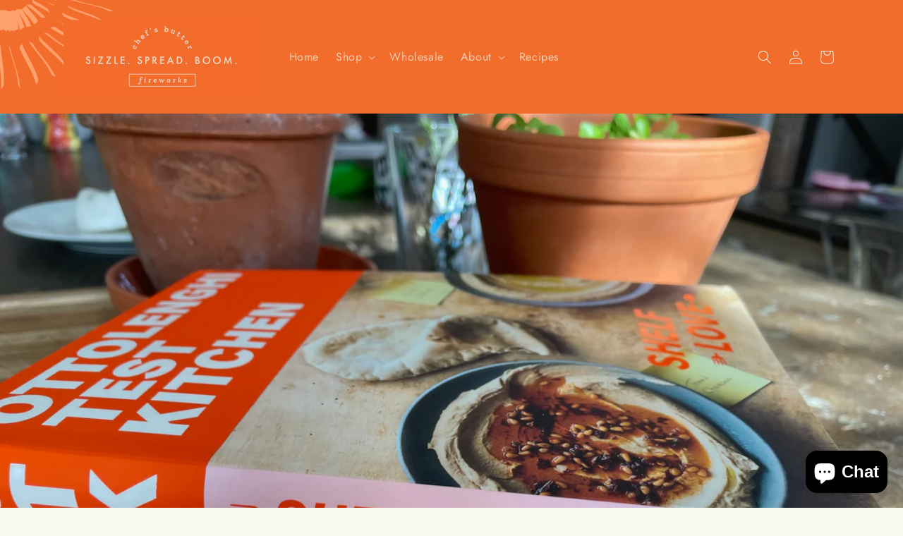

--- FILE ---
content_type: text/css
request_url: https://fireworksbutters.com/cdn/shop/t/33/assets/custom.css?v=16474203049832533431765271440
body_size: -512
content:
.field .field__input.cmp{padding:12px 15px}.restrict-checkout{pointer-events:none;opacity:.5;cursor:not-allowed}.restrict-checkout-container{display:none;text-align:center;padding:15px;margin:15px 0;border-radius:4px;background-color:#ffc1071a;border:1px solid rgba(255,193,7,.3)}.restrict-checkout-container.active{display:block}p.restrict-checkout-text{text-align:center;font-weight:700;font-size:14px;line-height:1.5;margin:0;color:inherit}.cart .cart__ctas{margin:15px 0}
/*# sourceMappingURL=/cdn/shop/t/33/assets/custom.css.map?v=16474203049832533431765271440 */


--- FILE ---
content_type: text/javascript
request_url: https://fireworksbutters.com/cdn/shop/t/33/assets/constants.js?v=157793097133864928731765265927
body_size: -443
content:
const ON_CHANGE_DEBOUNCE_TIMER=300,PUB_SUB_EVENTS={cartUpdate:"cart-update",quantityUpdate:"quantity-update",optionValueSelectionChange:"option-value-selection-change",variantChange:"variant-change",cartError:"cart-error"},MINIMUM_ORDER_AMOUNT_CENTS=5e3;
//# sourceMappingURL=/cdn/shop/t/33/assets/constants.js.map?v=157793097133864928731765265927


--- FILE ---
content_type: text/javascript
request_url: https://fireworksbutters.com/cdn/shop/t/33/assets/cart-threshold.js?v=55441892530021119441765271931
body_size: 146
content:
function setButtonRestricted(element,restricted){element&&(element.disabled=restricted,restricted?element.classList.add("restrict-checkout"):element.classList.remove("restrict-checkout"))}function setContainerRestricted(element,restricted){element&&(restricted?(element.classList.add("restrict-checkout"),element.style.display="none"):(element.classList.remove("restrict-checkout"),element.style.display=""))}function toggleRestrictions(cartTotalCents){const restricted=cartTotalCents<(typeof MINIMUM_ORDER_AMOUNT_CENTS<"u"?MINIMUM_ORDER_AMOUNT_CENTS:5e3),checkoutButton=document.getElementById("checkout"),drawerCheckout=document.getElementById("CartDrawer-Checkout"),cartCheckoutButtons=document.querySelectorAll(".cart__checkout-button"),notificationCheckouts=document.querySelectorAll('button[name="checkout"]');setButtonRestricted(checkoutButton,restricted),setButtonRestricted(drawerCheckout,restricted),cartCheckoutButtons.forEach(el=>setButtonRestricted(el,restricted)),notificationCheckouts.forEach(el=>setButtonRestricted(el,restricted)),document.querySelectorAll(".cart__dynamic-checkout-buttons, .additional-checkout-buttons, .product__dynamic-checkout-buttons, .shopify-payment-button").forEach(el=>setContainerRestricted(el,restricted)),document.querySelectorAll(".restrict-checkout-container").forEach(el=>{restricted?(el.classList.add("active"),el.style.display=""):(el.classList.remove("active"),el.style.display="none")});const drawerMessage=document.getElementById("CartDrawer-Restrict");drawerMessage&&(restricted?drawerMessage.style.display="":drawerMessage.style.display="none")}function initCartThreshold(){fetch("/cart.js",{credentials:"same-origin"}).then(r=>r.json()).then(cart=>{toggleRestrictions(cart.total_price||0)}).catch(()=>{toggleRestrictions(0)});const debouncedUpdate=function(){let timeoutId;return function(){clearTimeout(timeoutId),timeoutId=setTimeout(()=>{fetch("/cart.js",{credentials:"same-origin"}).then(r=>r.json()).then(cart=>{toggleRestrictions(cart.total_price||0);const footerElement=document.getElementById("main-cart-footer");if(footerElement&&footerElement.dataset.id){const sectionId=footerElement.dataset.id;fetch(`/?sections=${sectionId}`).then(r=>r.json()).then(data=>{if(data&&data[sectionId]){const newHtml=data[sectionId],temp=document.createElement("div");temp.innerHTML=newHtml;const newFooter=temp.querySelector("#main-cart-footer")||temp.firstElementChild;newFooter&&(footerElement.replaceWith(newFooter),toggleRestrictions(cart.total_price||0))}}).catch(()=>{toggleRestrictions(cart.total_price||0)})}}).catch(()=>{})},200)}}();typeof subscribe=="function"&&subscribe("cart-update",debouncedUpdate)}document.readyState==="loading"?document.addEventListener("DOMContentLoaded",initCartThreshold):initCartThreshold();
//# sourceMappingURL=/cdn/shop/t/33/assets/cart-threshold.js.map?v=55441892530021119441765271931
